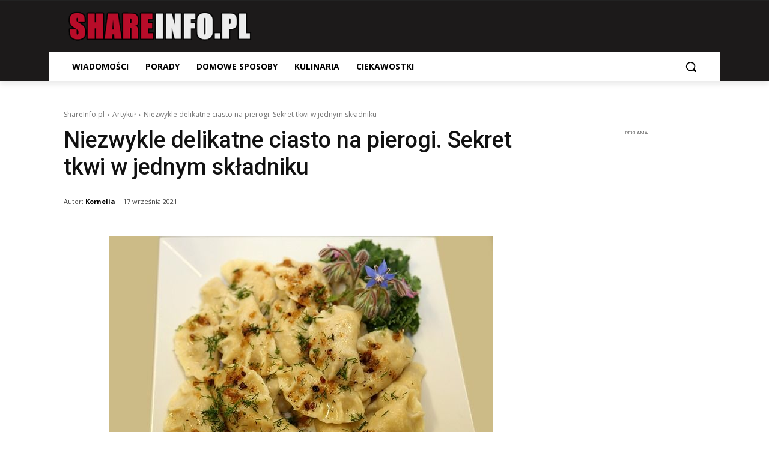

--- FILE ---
content_type: text/html; charset=utf-8
request_url: https://www.google.com/recaptcha/api2/aframe
body_size: 268
content:
<!DOCTYPE HTML><html><head><meta http-equiv="content-type" content="text/html; charset=UTF-8"></head><body><script nonce="96l25T_QhzVhQIqfAMy46Q">/** Anti-fraud and anti-abuse applications only. See google.com/recaptcha */ try{var clients={'sodar':'https://pagead2.googlesyndication.com/pagead/sodar?'};window.addEventListener("message",function(a){try{if(a.source===window.parent){var b=JSON.parse(a.data);var c=clients[b['id']];if(c){var d=document.createElement('img');d.src=c+b['params']+'&rc='+(localStorage.getItem("rc::a")?sessionStorage.getItem("rc::b"):"");window.document.body.appendChild(d);sessionStorage.setItem("rc::e",parseInt(sessionStorage.getItem("rc::e")||0)+1);localStorage.setItem("rc::h",'1769299491891');}}}catch(b){}});window.parent.postMessage("_grecaptcha_ready", "*");}catch(b){}</script></body></html>